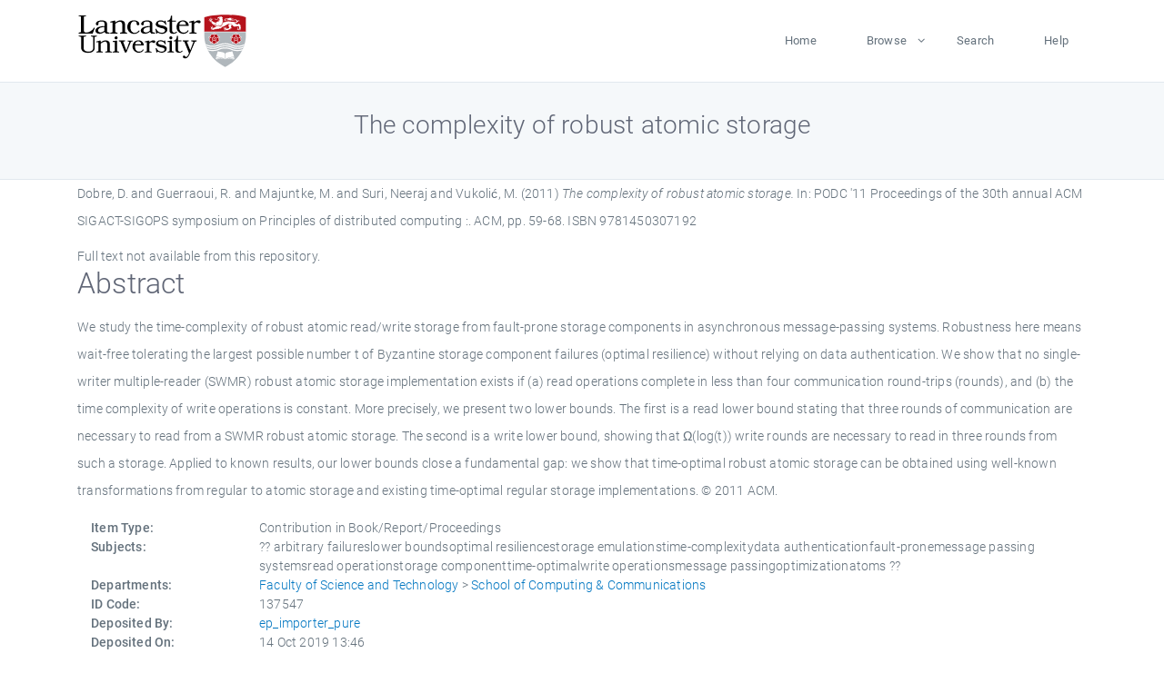

--- FILE ---
content_type: text/html; charset=utf-8
request_url: https://eprints.lancs.ac.uk/id/eprint/137547/
body_size: 5454
content:
<!DOCTYPE html>
<html xmlns="http://www.w3.org/1999/xhtml" lang="en">
  <head>
    <meta charset="utf-8" />
    <title> The complexity of robust atomic storage  - Lancaster EPrints</title>
    
    
    
    <!-- Google Tag Manager -->
<!--
    <script>(function(w,d,s,l,i){w[l]=w[l]||[];w[l].push({'gtm.start':
    new Date().getTime(),event:'gtm.js'});var f=d.getElementsByTagName(s)[0],
    j=d.createElement(s),dl=l!='dataLayer'?'&amp;l='+l:'';j.async=true;j.src=
    'https://www.googletagmanager.com/gtm.js?id='+i+dl;f.parentNode.insertBefore(j,f);
    })(window,document,'script','dataLayer','GTM-MDLDXCK7');</script>
-->
    <!-- End Google Tag Manager -->
  
    <meta charset="utf-8" />
    <meta name="viewport" content="width=device-width, initial-scale=1, shrink-to-fit=no" />
    <meta name="description" content="" />
    <meta name="author" content="" />
    <link rel="icon" href="/img/basic/favicon.ico" type="image/x-icon" />
    <style>
      .loader {
          position: fixed;
          left: 0;
          top: 0;
          width: 100%;
          height: 100%;
          background-color: #F5F8FA;
          z-index: 9998;
          text-align: center;
      }

      .plane-container {
          position: absolute;
          top: 50%;
          left: 50%;
      }
    </style>
  
    <meta name="eprints.eprintid" content="137547" />
<meta name="eprints.rev_number" content="31" />
<meta name="eprints.eprint_status" content="archive" />
<meta name="eprints.userid" content="13568" />
<meta content="pure" name="eprints.source" />
<meta content="disk0/00/13/75/47" name="eprints.dir" />
<meta name="eprints.datestamp" content="2019-10-14 13:46:33" />
<meta name="eprints.lastmod" content="2025-12-10 19:06:43" />
<meta name="eprints.status_changed" content="2019-10-07 15:35:04" />
<meta name="eprints.type" content="book_section" />
<meta name="eprints.metadata_visibility" content="show" />
<meta name="eprints.creators_name" content="Dobre, D." />
<meta name="eprints.creators_name" content="Guerraoui, R." />
<meta name="eprints.creators_name" content="Majuntke, M." />
<meta name="eprints.creators_name" content="Suri, Neeraj" />
<meta name="eprints.creators_name" content="Vukolić, M." />
<meta name="eprints.creators_id" content="neeraj.suri@lancaster.ac.uk" />
<meta name="eprints.title" content="The complexity of robust atomic storage" />
<meta content="pub" name="eprints.ispublished" />
<meta name="eprints.subjects" content="arbitrary failureslower boundsoptimal resiliencestorage emulationstime-complexitydata authenticationfault-pronemessage passing systemsread operationstorage componenttime-optimalwrite operationsmessage passingoptimizationatoms" />
<meta content="scc" name="eprints.divisions" />
<meta name="eprints.abstract" content="We study the time-complexity of robust atomic read/write storage from fault-prone storage components in asynchronous message-passing systems. Robustness here means wait-free tolerating the largest possible number t of Byzantine storage component failures (optimal resilience) without relying on data authentication. We show that no single-writer multiple-reader (SWMR) robust atomic storage implementation exists if (a) read operations complete in less than four communication round-trips (rounds), and (b) the time complexity of write operations is constant. More precisely, we present two lower bounds. The first is a read lower bound stating that three rounds of communication are necessary to read from a SWMR robust atomic storage. The second is a write lower bound, showing that Ω(log(t)) write rounds are necessary to read in three rounds from such a storage. Applied to known results, our lower bounds close a fundamental gap: we show that time-optimal robust atomic storage can be obtained using well-known transformations from regular to atomic storage and existing time-optimal regular storage implementations. © 2011 ACM." />
<meta content="2011-06-06" name="eprints.date" />
<meta name="eprints.date_type" content="published" />
<meta name="eprints.publisher" content="ACM" />
<meta content="neeraj.suri@lancaster.ac.uk" name="eprints.contact_email" />
<meta content="none" name="eprints.full_text_status" />
<meta content="59-68" name="eprints.pagerange" />
<meta name="eprints.pages" content="10" />
<meta content="TRUE" name="eprints.refereed" />
<meta name="eprints.isbn" content="9781450307192" />
<meta content="PODC '11 Proceedings of the 30th annual ACM SIGACT-SIGOPS symposium on Principles of distributed computing :" name="eprints.book_title" />
<meta name="eprints.hoa_date_pub" content="2011-06-06" />
<meta content="FALSE" name="eprints.hoa_exclude" />
<meta name="eprints.citation" content="  Dobre, D. and Guerraoui, R. and Majuntke, M. and Suri, Neeraj and Vukolić, M.  (2011) The complexity of robust atomic storage.   In:  PODC '11 Proceedings of the 30th annual ACM SIGACT-SIGOPS symposium on Principles of distributed computing :.    ACM, pp. 59-68.  ISBN 9781450307192     " />
<link href="http://purl.org/DC/elements/1.0/" rel="schema.DC" />
<meta content="https://eprints.lancs.ac.uk/id/eprint/137547/" name="DC.relation" />
<meta content="The complexity of robust atomic storage" name="DC.title" />
<meta name="DC.creator" content="Dobre, D." />
<meta content="Guerraoui, R." name="DC.creator" />
<meta name="DC.creator" content="Majuntke, M." />
<meta name="DC.creator" content="Suri, Neeraj" />
<meta name="DC.creator" content="Vukolić, M." />
<meta name="DC.description" content="We study the time-complexity of robust atomic read/write storage from fault-prone storage components in asynchronous message-passing systems. Robustness here means wait-free tolerating the largest possible number t of Byzantine storage component failures (optimal resilience) without relying on data authentication. We show that no single-writer multiple-reader (SWMR) robust atomic storage implementation exists if (a) read operations complete in less than four communication round-trips (rounds), and (b) the time complexity of write operations is constant. More precisely, we present two lower bounds. The first is a read lower bound stating that three rounds of communication are necessary to read from a SWMR robust atomic storage. The second is a write lower bound, showing that Ω(log(t)) write rounds are necessary to read in three rounds from such a storage. Applied to known results, our lower bounds close a fundamental gap: we show that time-optimal robust atomic storage can be obtained using well-known transformations from regular to atomic storage and existing time-optimal regular storage implementations. © 2011 ACM." />
<meta name="DC.publisher" content="ACM" />
<meta content="2011-06-06" name="DC.date" />
<meta name="DC.type" content="Contribution in Book/Report/Proceedings" />
<meta name="DC.type" content="PeerReviewed" />
<meta name="DC.identifier" content="  Dobre, D. and Guerraoui, R. and Majuntke, M. and Suri, Neeraj and Vukolić, M.  (2011) The complexity of robust atomic storage.   In:  PODC '11 Proceedings of the 30th annual ACM SIGACT-SIGOPS symposium on Principles of distributed computing :.    ACM, pp. 59-68.  ISBN 9781450307192     " />
<link href="https://eprints.lancs.ac.uk/id/eprint/137547/" rel="canonical" />
<link href="https://eprints.lancs.ac.uk/cgi/export/eprint/137547/DC/lep-eprint-137547.txt" type="text/plain; charset=utf-8" title="Dublin Core" rel="alternate" />
<link title="ASCII Citation" rel="alternate" type="text/plain; charset=utf-8" href="https://eprints.lancs.ac.uk/cgi/export/eprint/137547/Text/lep-eprint-137547.txt" />
<link type="text/plain; charset=utf-8" href="https://eprints.lancs.ac.uk/cgi/export/eprint/137547/EndNote/lep-eprint-137547.enw" rel="alternate" title="EndNote" />
<link type="text/plain; charset=utf-8" href="https://eprints.lancs.ac.uk/cgi/export/eprint/137547/COinS/lep-eprint-137547.txt" rel="alternate" title="OpenURL ContextObject in Span" />
<link href="https://eprints.lancs.ac.uk/cgi/export/eprint/137547/XML/lep-eprint-137547.xml" type="application/vnd.eprints.data+xml; charset=utf-8" title="EP3 XML" rel="alternate" />
<link rel="alternate" title="MODS" href="https://eprints.lancs.ac.uk/cgi/export/eprint/137547/MODS/lep-eprint-137547.xml" type="text/xml; charset=utf-8" />
<link href="https://eprints.lancs.ac.uk/cgi/export/eprint/137547/Simple/lep-eprint-137547.txt" type="text/plain; charset=utf-8" title="Simple Metadata" rel="alternate" />
<link type="text/n3" href="https://eprints.lancs.ac.uk/cgi/export/eprint/137547/RDFN3/lep-eprint-137547.n3" title="RDF+N3" rel="alternate" />
<link href="https://eprints.lancs.ac.uk/cgi/export/eprint/137547/BibTeX/lep-eprint-137547.bib" type="text/plain; charset=utf-8" title="BibTeX" rel="alternate" />
<link title="RIOXX2 XML" rel="alternate" href="https://eprints.lancs.ac.uk/cgi/export/eprint/137547/RIOXX2/lep-eprint-137547.xml" type="text/xml; charset=utf-8" />
<link title="OpenURL ContextObject" rel="alternate" type="text/xml; charset=utf-8" href="https://eprints.lancs.ac.uk/cgi/export/eprint/137547/ContextObject/lep-eprint-137547.xml" />
<link rel="alternate" title="Refer" href="https://eprints.lancs.ac.uk/cgi/export/eprint/137547/Refer/lep-eprint-137547.refer" type="text/plain" />
<link href="https://eprints.lancs.ac.uk/cgi/export/eprint/137547/RDFNT/lep-eprint-137547.nt" type="text/plain" title="RDF+N-Triples" rel="alternate" />
<link type="text/xml; charset=utf-8" href="https://eprints.lancs.ac.uk/cgi/export/eprint/137547/DIDL/lep-eprint-137547.xml" title="MPEG-21 DIDL" rel="alternate" />
<link type="text/html; charset=utf-8" href="https://eprints.lancs.ac.uk/cgi/export/eprint/137547/HTML/lep-eprint-137547.html" rel="alternate" title="HTML Citation" />
<link href="https://eprints.lancs.ac.uk/cgi/export/eprint/137547/METS/lep-eprint-137547.xml" type="text/xml; charset=utf-8" title="METS" rel="alternate" />
<link type="application/rdf+xml" href="https://eprints.lancs.ac.uk/cgi/export/eprint/137547/RDFXML/lep-eprint-137547.rdf" rel="alternate" title="RDF+XML" />
<link title="Atom" rel="alternate" href="https://eprints.lancs.ac.uk/cgi/export/eprint/137547/Atom/lep-eprint-137547.xml" type="application/atom+xml;charset=utf-8" />
<link title="JSON" rel="alternate" href="https://eprints.lancs.ac.uk/cgi/export/eprint/137547/JSON/lep-eprint-137547.js" type="application/json; charset=utf-8" />
<link rel="alternate" title="Multiline CSV" type="text/csv; charset=utf-8" href="https://eprints.lancs.ac.uk/cgi/export/eprint/137547/CSV/lep-eprint-137547.csv" />
<link type="text/plain" href="https://eprints.lancs.ac.uk/cgi/export/eprint/137547/RIS/lep-eprint-137547.ris" title="Reference Manager" rel="alternate" />
<link href="https://eprints.lancs.ac.uk/" rel="Top" />
    <link href="https://eprints.lancs.ac.uk/sword-app/servicedocument" rel="Sword" />
    <link href="https://eprints.lancs.ac.uk/id/contents" rel="SwordDeposit" />
    <link href="https://eprints.lancs.ac.uk/cgi/search" type="text/html" rel="Search" />
    <link href="https://eprints.lancs.ac.uk/cgi/opensearchdescription" type="application/opensearchdescription+xml" rel="Search" title="Lancaster EPrints" />
    <script type="text/javascript" src="https://www.google.com/jsapi">
//padder
</script><script type="text/javascript">
// <![CDATA[
google.load("visualization", "1", {packages:["corechart", "geochart"]});
// ]]></script><script type="text/javascript">
// <![CDATA[
var eprints_http_root = "https://eprints.lancs.ac.uk";
var eprints_http_cgiroot = "https://eprints.lancs.ac.uk/cgi";
var eprints_oai_archive_id = "eprints.lancs.ac.uk";
var eprints_logged_in = false;
var eprints_logged_in_userid = 0;
var eprints_logged_in_username = "";
var eprints_logged_in_usertype = "";
// ]]></script>
    <style type="text/css">.ep_logged_in { display: none }</style>
    <link href="/style/auto-3.4.5.css" type="text/css" rel="stylesheet" />
    <script type="text/javascript" src="/javascript/auto-3.4.5.js">
//padder
</script>
    <link href="/style/app.css" type="text/css" rel="stylesheet" />
    <!--[if lte IE 6]>
        <link rel="stylesheet" type="text/css" href="/style/ie6.css" />
   <![endif]-->
    <meta content="EPrints 3.4.5" name="Generator" />
    <meta http-equiv="Content-Type" content="text/html; charset=UTF-8" />
    <meta http-equiv="Content-Language" content="en" />
    
    
    <script src="/js/app.js">// <!-- No script --></script>
  
  </head>
  <body>
    
      
    <!-- Google Tag Manager (noscript) -->
<!--
    <noscript><iframe src="https://www.googletagmanager.com/ns.html?id=GTM-MDLDXCK7"
	height="0" width="0" style="display:none;visibility:hidden"></iframe></noscript>
-->
    <!-- End Google Tag Manager (noscript) -->
  
      <!-- Pre loader -->
      <div id="loader" class="loader" role="region" aria-label="Page loading">
          <div class="plane-container">
              <div class="l-s-2 blink">LOADING</div>
          </div>
      </div>     
  
    <div id="app" class="paper-loading">

      

      
  <!--    <epc:pin ref="pagetop"/> -->
      
      <div class="invisible-links" role="navigation">
          <a href="#main_content">Skip to main content</a>
      </div>
  
      <nav class="mainnav navbar navbar-default justify-content-between">
          <div class="container relative">
              <a class="offcanvas dl-trigger paper-nav-toggle" data-toggle="offcanvas" aria-expanded="false" aria-label="Toggle navigation">
                  <i></i>
              </a>
              <a class="navbar-brand" href="https://www.lancaster.ac.uk">
                  <div class="logo"><div class="logo-wrapper">
                      <img class="d-inline-block align-top" style="height: 60px;" alt="Lancaster University homepage" src="https://www.lancaster.ac.uk/media/wdp/style-assets/images/logos/lu-logo.svg" />
                  </div></div>
              </a>
              <div class="paper_menu">
                  <div id="dl-menu" class="xv-menuwrapper responsive-menu">
                      <ul class="dl-menu align-items-center">
                          <li><a href="http://eprints.lancs.ac.uk">Home</a></li>
                          <li class="parent"><a href="#">Browse</a>
                              <ul class="lg-submenu">
                                  <li><a href="http://eprints.lancs.ac.uk/view/year/">By Year</a></li>
                                  <li><a href="http://eprints.lancs.ac.uk/view/subjects/">By Subject</a></li>
                                  <li><a href="http://eprints.lancs.ac.uk/view/divisions/">By Department</a></li>
                                  <!-- <li><a href="#project">By Project</a></li> -->
                              </ul>
                          </li>
                          <li><a href="https://eprints.lancs.ac.uk/cgi/search/advanced">Search</a></li>
                          <li><a href="http://eprints.lancs.ac.uk/help">Help</a></li>
                      </ul>
                  </div>
              </div>
          </div>
      </nav>
  

      <main class="page" id="main_content">
        <div class="search-section">
          <div class="container">
            <h1> The complexity of robust atomic storage </h1>
          </div>
        </div>
        <div class="container">
          <div class="ep_summary_content"><div class="ep_summary_content_top"></div><div class="ep_summary_content_left"></div><div class="ep_summary_content_right"></div><div class="ep_summary_content_main">

  <p style="margin-bottom: 1em">
    


    <span class="person_name">Dobre, D.</span> and <span class="person_name">Guerraoui, R.</span> and <span class="person_name">Majuntke, M.</span> and <span class="person_name">Suri, Neeraj</span> and <span class="person_name">Vukolić, M.</span>
  

(2011)

<em>The complexity of robust atomic storage.</em>


    
      In:  
      PODC '11 Proceedings of the 30th annual ACM SIGACT-SIGOPS symposium on Principles of distributed computing :.
    
    
    
    ACM, pp. 59-68.
     ISBN 9781450307192
  


  



  </p>

  

  

    
      Full text not available from this repository.
      
    
  
    

  

  

  
    <h2 id="label-abstract">Abstract</h2>
    <p style="text-align: left; margin: 1em auto 0em auto" aria-labelledby="label-abstract"><p class="ep_field_para">We study the time-complexity of robust atomic read/write storage from fault-prone storage components in asynchronous message-passing systems. Robustness here means wait-free tolerating the largest possible number t of Byzantine storage component failures (optimal resilience) without relying on data authentication. We show that no single-writer multiple-reader (SWMR) robust atomic storage implementation exists if (a) read operations complete in less than four communication round-trips (rounds), and (b) the time complexity of write operations is constant. More precisely, we present two lower bounds. The first is a read lower bound stating that three rounds of communication are necessary to read from a SWMR robust atomic storage. The second is a write lower bound, showing that Ω(log(t)) write rounds are necessary to read in three rounds from such a storage. Applied to known results, our lower bounds close a fundamental gap: we show that time-optimal robust atomic storage can be obtained using well-known transformations from regular to atomic storage and existing time-optimal regular storage implementations. © 2011 ACM.</p></p>
  

  <div class="container">
    <div class="row">
      <div class="col-2 field-label" id="label-type">Item Type:</div>
      <div class="col-10 field-value" aria-labelledby="label-type">
        Contribution in Book/Report/Proceedings
        
        
        
      </div>
    </div>
    
    
      
    
      
    
      
    
      
    
      
        <div class="row">
          <div class="col-2 field-label" id="label-subjects">Subjects:</div>
          <div class="col-10 field-value" aria-labelledby="label-subjects">?? arbitrary failureslower boundsoptimal resiliencestorage emulationstime-complexitydata authenticationfault-pronemessage passing systemsread operationstorage componenttime-optimalwrite operationsmessage passingoptimizationatoms ??</div>
        </div>
      
    
      
        <div class="row">
          <div class="col-2 field-label" id="label-divisions">Departments:</div>
          <div class="col-10 field-value" aria-labelledby="label-divisions"><a href="https://eprints.lancs.ac.uk/view/divisions/fas/">Faculty of Science and Technology</a> &gt; <a href="https://eprints.lancs.ac.uk/view/divisions/scc/">School of Computing &amp; Communications</a></div>
        </div>
      
    
      
        <div class="row">
          <div class="col-2 field-label" id="label-eprintid">ID Code:</div>
          <div class="col-10 field-value" aria-labelledby="label-eprintid">137547</div>
        </div>
      
    
      
    
      
        <div class="row">
          <div class="col-2 field-label" id="label-userid">Deposited By:</div>
          <div class="col-10 field-value" aria-labelledby="label-userid">

<a href="https://eprints.lancs.ac.uk/cgi/users/home?screen=User::View&amp;userid=13568"><span class="ep_name_citation"><span class="person_name">ep_importer_pure</span></span></a>

</div>
        </div>
      
    
      
        <div class="row">
          <div class="col-2 field-label" id="label-datestamp">Deposited On:</div>
          <div class="col-10 field-value" aria-labelledby="label-datestamp">14 Oct 2019 13:46</div>
        </div>
      
    
      
        <div class="row">
          <div class="col-2 field-label" id="label-refereed">Refereed?:</div>
          <div class="col-10 field-value" aria-labelledby="label-refereed">Yes</div>
        </div>
      
    
      
        <div class="row">
          <div class="col-2 field-label" id="label-ispublished">Published?:</div>
          <div class="col-10 field-value" aria-labelledby="label-ispublished">Published</div>
        </div>
      
    
      
        <div class="row">
          <div class="col-2 field-label" id="label-lastmod">Last Modified:</div>
          <div class="col-10 field-value" aria-labelledby="label-lastmod">10 Dec 2025 19:06</div>
        </div>
      
    
    <div class="row">
      <div class="col-2 field-label" id="label-uri">URI:</div>
      <div class="col-10 field-value" aria-labelledby="label-uri"><a href="https://eprints.lancs.ac.uk/id/eprint/137547">https://eprints.lancs.ac.uk/id/eprint/137547</a></div>
    </div>
  </div>

  
  

<!--
  <epc:if test="!$flags{preview}">
    <epc:phrase ref="summary_page:actions"/>
    <div class="container ep_summary_page_actions">
    <epc:foreach expr="action_list('eprint_summary_page_actions',$item)" iterator="action">
      <div class="row">
        <div class="col-2"><epc:print expr="$action.action_icon()" /></div>
        <div class="col-10"><epc:print expr="$action.action_title()" /></div>
      </div>
    </epc:foreach>
    </div>
  </epc:if>
-->

</div><div class="ep_summary_content_bottom"><div class="ep_summary_box ep_plugin_summary_box_altmetric" id="ep_summary_box_14210"><div class="ep_summary_box_title"><div class="ep_no_js">Altmetric</div><div class="ep_only_js" id="ep_summary_box_14210_colbar"><a class="ep_box_collapse_link" onclick="EPJS_blur(event); EPJS_toggleSlideScroll('ep_summary_box_14210_content',true,'ep_summary_box_14210');EPJS_toggle('ep_summary_box_14210_colbar',true);EPJS_toggle('ep_summary_box_14210_bar',false);return false" href="#"><img src="/style/images/minus.png" alt="-" border="0" /> Altmetric</a></div><div class="ep_only_js" id="ep_summary_box_14210_bar" style="display: none"><a class="ep_box_collapse_link" onclick="EPJS_blur(event); EPJS_toggleSlideScroll('ep_summary_box_14210_content',false,'ep_summary_box_14210');EPJS_toggle('ep_summary_box_14210_colbar',true);EPJS_toggle('ep_summary_box_14210_bar',false);return false" href="#"><img alt="+" border="0" src="/style/images/plus.png" /> Altmetric</a></div></div><div class="ep_summary_box_body" id="ep_summary_box_14210_content"><div id="ep_summary_box_14210_content_inner"><div data-isbn="9781450307192" class="altmetric-embed"></div><script type="text/javascript" src="https://embed.altmetric.com/assets/embed.js">// <!-- No script --></script></div></div></div></div><div class="ep_summary_content_after"></div></div>
        </div>
      </main>

      
      <footer>
          <div class="container">
              <div class="row" style="justify-content: space-between;">
                  <div class=" col-lg-4 col-xl-6 col-12 responsive-phone footer-library"><a href="https://www.lancaster.ac.uk/library" class="">
                      <div class="logo"><div class="logo-wrapper">
                          <img src="https://www.lancaster.ac.uk/media/wdp/style-assets/images/library/library-logo.svg" style="height: 60px" alt="Lancaster University Library homepage" />
                          <span class="circle"></span>
                      </div></div>
                  </a>
                  </div>
                  <div class="col-xl-3 responsive-phone">
                      <div class="h6">Links</div>
                      <ul class="footer-links">
                          <li><a href="https://www.eprints.org/uk/index.php/eprints-software/">EPrints</a></li>
                          <li><a href="http://eprints.lancs.ac.uk/help">FAQ</a></li>
                          <li><a href="https://www.lancaster.ac.uk/privacy/">Privacy Policy</a></li>
                      </ul>
                  </div>
                  <div class="col-6 col-md-12 col-12 col-xl-3 responsive-phone">
                      <div class="h6">Connect via Social Media</div>
                      <ul class="social">
                          <li class="facebook"><a href="https://en-gb.facebook.com/LancasterUniversityLibrary/" aria-label="Facebook"><span class="icon icon-facebook"></span></a>
                          </li>
                          <li class="twitter"><a href="https://twitter.com/LancasterUniLib" aria-label="Twitter"><span class="icon icon-twitter"></span></a>
                          </li>
                      </ul>
                      <div class="copyrights">
                          <p>© 2020 Lancaster University Library</p>
                      </div>
                  </div>
              </div>
          </div>
      </footer>
  

    </div>
  </body>
</html>